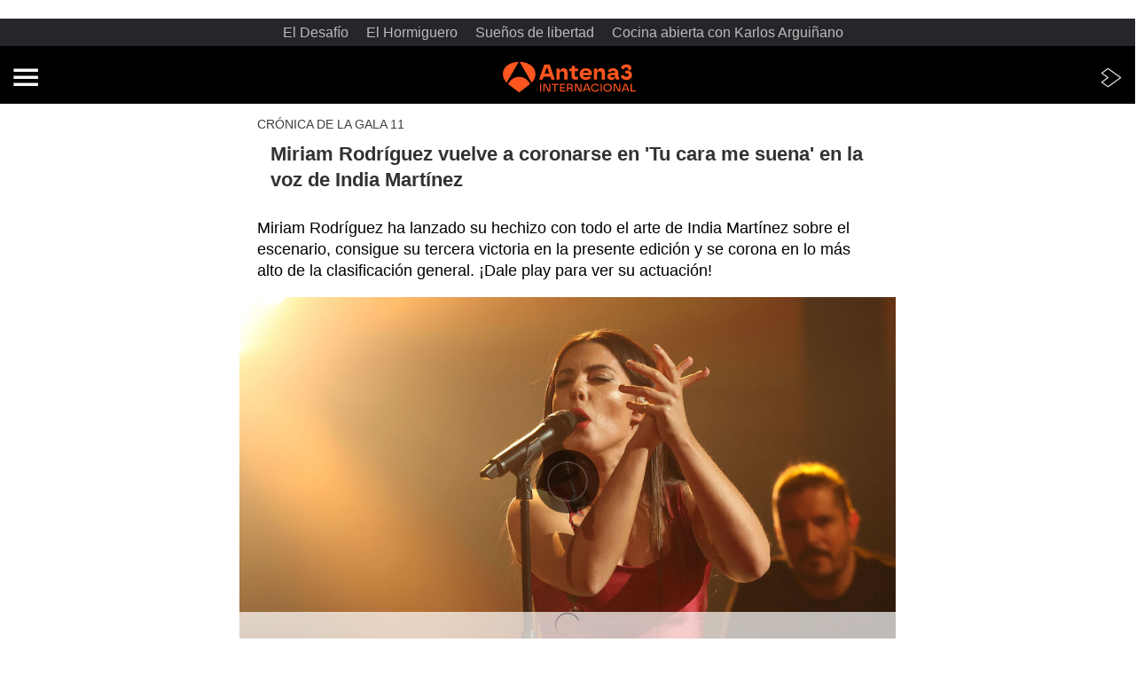

--- FILE ---
content_type: text/html; charset=UTF-8
request_url: https://www.antena3internacional.com/programas/tu-cara-me-suena/noticias/miriam-rodriguez-vuelve-a-coronarse-en-tu-cara-me-suena-en-la-voz-de-india-martinez_202306126486f92681ae4c000128ff39.html
body_size: 20737
content:
<!doctype html><html amp lang="es"><head><meta charset="UTF-8"/><script async src="https://cdn.ampproject.org/v0.js"></script><meta name="viewport" content="width=device-width, initial-scale=1, user-scalable=yes"><link rel="canonical" href="https://www.antena3internacional.com/programas/tu-cara-me-suena/noticias/miriam-rodriguez-vuelve-a-coronarse-en-tu-cara-me-suena-en-la-voz-de-india-martinez_202306126486f92681ae4c000128ff39.html" ><title>Miriam Rodríguez vuelve a coronarse en 'Tu cara me suena' en la voz de India Martínez | ANTENA 3 INTERNACIONAL</title><script async custom-element="amp-consent" src="https://cdn.ampproject.org/v0/amp-consent-0.1.js"></script><script async custom-element="amp-iframe" src="https://cdn.ampproject.org/v0/amp-iframe-0.1.js"></script><script async custom-element="amp-social-share" src="https://cdn.ampproject.org/v0/amp-social-share-0.1.js"></script><script async custom-element="amp-sidebar" src="https://cdn.ampproject.org/v0/amp-sidebar-0.1.js"></script><script async custom-element="amp-accordion" src="https://cdn.ampproject.org/v0/amp-accordion-0.1.js"></script><script async custom-element="amp-facebook" src="https://cdn.ampproject.org/v0/amp-facebook-0.1.js"></script><script async custom-element="amp-form" src="https://cdn.ampproject.org/v0/amp-form-0.1.js"></script><script async custom-element="amp-carousel" src="https://cdn.ampproject.org/v0/amp-carousel-0.1.js"></script><script async custom-element="amp-bind" src="https://cdn.ampproject.org/v0/amp-bind-0.1.js"></script><script async custom-element="amp-analytics" src="https://cdn.ampproject.org/v0/amp-analytics-0.1.js"></script><script async custom-element="amp-ad" src="https://cdn.ampproject.org/v0/amp-ad-0.1.js"></script><script async custom-element="amp-script" src="https://cdn.ampproject.org/v0/amp-script-0.1.js"></script><style amp-custom>body{color:#323232;font-family:Roboto,sans-serif;font-size:16px;font-weight:400;line-height:1.35}a{color:#000;display:inline-block;font-weight:700;text-decoration:none}ul{list-style:none;padding-left:0}header{background:#000;color:#fff;padding:10px 20px 5px;box-sizing:border-box;text-align:center}footer{background:#000;color:#fff;padding:10px 20px 5px;box-sizing:border-box}header.hot-links-amp{text-align:center;padding:0;min-height:70px;width:100%;display:flex;flex-direction:column;justify-content:center}.header-brand{display:inline-block}.header-brand span{color:#fff;left:-9999px;position:absolute;top:-9999px}.contenido,.header,.item-media,.item-share,.related-tags,.summary{box-sizing:border-box;padding:0 20px}.mas-noticias .row,.modulo-123{margin:0 20px}figure{margin:0;position:relative}h1{margin:0 0 15px;padding:10px 15px;font-size:22px}h2{font-size:16px;font-weight:700;margin-top:30px;text-transform:uppercase}h3{font-size:16px;margin:0;padding-left:15px}.antetitulo{color:#3e3e3e;font-size:14px;margin-bottom:0;text-transform:uppercase}.item-media{margin:0 -20px}.item-share{margin-top:18px;margin-bottom:18px;font-size:0}amp-social-share[type=whatsapp]{background-color:#25d366}amp-social-share{background-size:80%}.summary{color:#000;font-size:18px;font-weight:300}.listado-categorias li{display:inline-block;margin:0 10px 10px 0}.listado-categorias a{background:#fff;color:#727272;border:1px solid #ececec;display:block;padding:8px 16px;text-decoration:none;font-weight:400;font-size:14px}@media (min-width:768px){.item-noticia{background:#fff;max-width:740px;margin:0 auto;width:100%;box-sizing:border-box}.mas-noticias .container{display:flex;flex-wrap:wrap}.mas-noticias .col-md-6{border-bottom:none;border-right:1px solid #484848;box-sizing:border-box;flex:0 0 50%;padding:0 15px 15px;max-width:50%}.mas-noticias .col-md-6:nth-child(even){border-right:none}.item-noticia .container-ad{margin:25px auto}}.mas-noticias h2{margin:0 20px 20px}.mas-noticias .col-lg-12{border-bottom:1px solid #484848;margin-bottom:15px;padding-bottom:15px}.mas-noticias .col-lg-12:last-of-type{border-bottom:none}.mas-noticias a{color:#fff;display:flex}.imagen-listado-mas{float:left;margin-right:5%;min-width:35%;width:35%}.modulo-123 li{margin-bottom:15px;position:relative}.modulo-123 li a{padding-left:50px}.modulo-123 h3{color:#535353;text-transform:uppercase}.modulo-123 p{margin:5px 0}.cifra{background:#000;border-radius:50%;color:#fff;font-size:21px;line-height:39px;height:40px;left:0;position:absolute;text-align:center;top:0;width:40px}.cifra p{margin:0}.container-ad{border:1px solid #ddd;border-left:none;border-right:none;margin:25px -20px;padding:25px 0 10px;text-align:center;box-sizing:border-box}.item-noticia div.container-ad:first-child{border-top:none;margin-top:0}.publi-texto{display:block;font-size:14px;margin-top:-15px}.mas-noticias{background:#000;color:#fff;margin:0;padding:20px 0 15px}.mas-noticias .col-xs-12{border-bottom:1px solid #484848;margin-bottom:15px;padding-bottom:15px}.mas-noticias .col-xs-12:last-of-type{border-bottom:none}.mas-noticias a{color:#fff;display:flex}footer{font-size:12px}footer p{color:#ccc;margin-bottom:15px}footer span{color:#fff;display:block;font-size:14px}.atresplayer{position:absolute;right:12px;top:20px}amp-sidebar{background-color:#1f1f1f;padding-top:20px;width:100%}.amp-close-image{position:absolute;right:20px}amp-sidebar ul{margin-right:40px;margin-top:50px;padding-left:20px}amp-sidebar li{margin-bottom:20px;list-style:none}amp-sidebar a{font-size:19px}.menu a{color:#fff}.menu-btn{position:absolute;height:auto;left:20px;top:22px}amp-ad[type=ligatus]{background-color:#000}.amp-accordion section h4{background-color:transparent;border:none}.amp-accordion section h4>span{color:#fff;font-size:26px}.more:before{content:" + ";font-size:20px;font-weight:lighter;margin-right:5px;position:relative}amp-sidebar section[expanded] .more:before{content:" - ";font-size:20px;font-weight:400;margin-right:2px;margin-left:5px;position:relative}.sub-link a{color:#fff;font-size:17px;margin-left:7px}amp-sidebar .sub-link:first-child a{padding-top:15px}amp-sidebar .sub-link:last-child{margin-bottom:0}#amp-live-list-separator{width:100%;height:2px;background-color:#ff6901;text-align:center}#amp-live-list-insert-blog{color:#000}.amp-live-list-post{padding:20px;border:0;padding:0;margin:15px}.contenido amp-live-list-post{border:1px solid #ccc;border-width:0 1px 1px 1px;padding:50px}.amp-h2{padding:.6rem 1.25rem;background-color:#ed1c24;color:#fff;text-transform:uppercase;font-size:1.25rem;border:1px solid #ccc;border-width:0 1px}.amp-h3{padding:.6rem 1.25rem;color:#000;text-transform:uppercase;font-size:1rem;background:#ececec;border:1px solid #ccc;border-width:0 1px}.amp-date-event{padding:.6rem 1.25rem;border:1px solid #ccc}.amp-date-event a{margin:0 auto;float:none}.amp-date-post{color:#ed1c24;padding-top:10px;padding-bottom:20px}#amp-text{text-align:justify}.amp-img-avatar{float:right;width:50px;height:50px}.scribble-button-update{padding-top:18px;padding-bottom:18px;color:red}.amp-social amp-social-share{margin-top:10px}amp-live-list>[update]{border:none;color:#fff;background-color:#ff6901;padding:.344rem 30px;width:250px;margin:1.25rem auto;line-height:1.3125rem;position:relative;text-transform:uppercase}amp-live-list>.amp-active[update]{border:none;color:#fff;background-color:#ff6901;padding:.344rem 30px;width:250px;margin:1.25rem auto;line-height:1.3125rem;position:relative;text-transform:uppercase}.amp-live-list-post .minutetominute{padding:10px 0 0 10px;border-right:1px solid #e0e0e0;border-left:8px solid #e0e0e0;border-bottom:1px solid #e0e0e0;color:#333;word-wrap:break-word}.amp-live-list-post:first-child .minutetominute{padding:18px 0 0 10px}.amp-live-list-post .minutetominute .mod-minute{margin:0 0 0 2px}.amp-live-list-post .minutetominute .mod-minute .tiempo{font-size:15px;font-weight:400}.amp-live-list-post .minutetominute .mod-minute .tiempo p{margin-top:0;margin-bottom:16px}.amp-live-list-post .minutetominute .mod-minute .tiempo p:nth-child(1){font-size:24px;font-weight:700;margin-left:30px;margin-bottom:0}.amp-live-list-post .minutetominute .mod-minute .tiempo p.icon{position:relative;border:2px solid #e0e0e0;margin-left:-46px;border-radius:50%;width:54px;height:54px;background-color:#fff}.amp-live-list-post .minutetominute .mod-minute .tiempo.highlighted p:nth-child(1){color:#c33}.amp-live-list-post .minutetominute .mod-minute .tiempo.highlighted p.icon{border:2px solid #c33}.amp-live-list-post .minutetominute .mod-minute .tiempo.highlighted p.comment{font-weight:700}.amp-live-list-post .minutetominute .mod-minute .tiempo p.icon .amp-img{width:54px;height:54px;border-radius:50%}.amp-live-list-post .minutetominute .mod-minute .tiempo p.comment{margin-top:-65px;margin-left:30px;margin-right:20px;padding-bottom:25px}.amp-live-list-post .minutetominute .mod-minute .tiempo p amp-img:not(.amp-img){width:75%;margin-left:15px}@media only screen and (max-width:767px){.amp-live-list-post .minutetominute{padding:18px 0 0 10px}.amp-live-list-post .minutetominute .mod-minute .tiempo p:nth-child(1){font-size:22px}.amp-live-list-post .minutetominute .mod-minute .tiempo p amp-img:not(.amp-img){width:90%}}.mod_minuto_minuto .marcador_minuto_minuto{position:relative;min-height:230px;overflow:hidden;display:block;text-align:center;padding:14px 0}.mod_minuto_minuto .marcador_minuto_minuto .evento .jornada{display:block}.mod_minuto_minuto .marcador_minuto_minuto .resultados{position:relative}.mod_minuto_minuto .marcador_minuto_minuto .resultados .item-media{margin:0 0 0 -5px;padding:0}.mod_minuto_minuto .marcador_minuto_minuto .resultados .item-media figure{width:120px;border:4px solid #f2f2f2}.mod_minuto_minuto .marcador_minuto_minuto .resultados .away .item-media figure{float:right}.mod_minuto_minuto .marcador_minuto_minuto .resultados .item-media figure img{position:relative;height:auto;margin-top:-100%}.mod_minuto_minuto .marcador_minuto_minuto .resultados .marcador{width:146px;height:180px;overflow:hidden;position:absolute;left:0;right:0;margin:auto}.mod_minuto_minuto .marcador_minuto_minuto .resultados .marcador .estado{width:146px;background:#333;color:#fafafa}.mod_minuto_minuto .marcador_minuto_minuto .resultados .marcador .estado .parte{margin-bottom:5px}.mod_minuto_minuto .marcador_minuto_minuto .resultados .marcador span{display:inline-block;vertical-align:top;text-align:center;width:42%;background:#e0e0e0;font-family:'Roboto Bold',Arial,sans-serif;font-weight:700;font-style:normal;color:#141414;font-size:1.788rem;line-height:52px;padding:8px 5px;margin-bottom:5px;min-height:56px}.mod_minuto_minuto .marcador_minuto_minuto .resultados .marcador .arbitro,.mod_minuto_minuto .marcador_minuto_minuto .resultados .marcador .estadio{display:block;font-family:Roboto,Arial,sans-serif;color:#141414;width:auto;background:0 0;font-weight:100;font-size:.688rem;line-height:100%;padding:4px;margin-bottom:0;min-height:auto}.mod_minuto_minuto .marcador_minuto_minuto .resultados .info-equipo{display:inline-block;vertical-align:middle;width:100%}.mod_minuto_minuto .marcador_minuto_minuto .resultados .info-equipo .nombre-equipo{display:inline-block;vertical-align:middle;color:#000;font-size:14px;line-height:120%;text-transform:uppercase;background:0 0;padding:0;margin:0}@media (max-width:350px){.mod_minuto_minuto .marcador_minuto_minuto .resultados .info-equipo .nombre-equipo{font-size:12px}}.mod_minuto_minuto .marcador_minuto_minuto .resultados .info-equipo .info{display:block}.mod_minuto_minuto .marcador_minuto_minuto .resultados .info-equipo .info .tarjetas li{display:inline-block}.mod_minuto_minuto .marcador_minuto_minuto .resultados .info-equipo .info .tarjetas li span{vertical-align:middle;height:18px;font-family:'Roboto Bold',Arial,sans-serif;font-size:11px;line-height:100%;text-align:center;padding:3px 5px 3px 18px;position:relative}.mod_minuto_minuto .marcador_minuto_minuto .resultados .info-equipo .info .tarjetas li span::before{content:"";height:17px;width:12px;position:absolute;left:0;top:0;bottom:0;margin:auto;border-radius:3px}.mod_minuto_minuto .marcador_minuto_minuto .resultados .info-equipo .info .tarjetas .tarjetas-rojas:before{background:#ff4a49}.mod_minuto_minuto .marcador_minuto_minuto .resultados .info-equipo .info .tarjetas .tarjetas-amarillas:before{background:#dfb800}.mod_minuto_minuto .marcador_minuto_minuto .resultados>.away,.mod_minuto_minuto .marcador_minuto_minuto .resultados>.home{margin-top:160px;width:42%;padding:0}.mod_minuto_minuto .marcador_minuto_minuto .resultados .away figure,.mod_minuto_minuto .marcador_minuto_minuto .resultados .home figure{display:none}.mod_minuto_minuto .marcador_minuto_minuto .resultados .away .goles,.mod_minuto_minuto .marcador_minuto_minuto .resultados .away .tarjetas,.mod_minuto_minuto .marcador_minuto_minuto .resultados .home .goles,.mod_minuto_minuto .marcador_minuto_minuto .resultados .home .tarjetas{list-style:none;padding:0}.mod_minuto_minuto .marcador_minuto_minuto .resultados .home{float:left;text-align:left}.mod_minuto_minuto .marcador_minuto_minuto .resultados .away{float:right;text-align:right}.mod_minuto_minuto .marcador_minuto_minuto .resultados .away .texto-gol{left:auto;right:0}.mod_minuto_minuto .marcador_minuto_minuto .resultados .away .goles li .ico-gol{float:right;order:2}.mod_minuto_minuto .marcador_minuto_minuto .resultados .goles{vertical-align:middle;list-style:none}.mod_minuto_minuto .marcador_minuto_minuto .resultados .goles li{line-height:1;display:flex;align-items:center;margin:0 0 5px}.mod_minuto_minuto .marcador_minuto_minuto .resultados .goles li .ico-gol{float:left;display:block;width:13px;height:13px;background:url(https://static-antena3-com.cdn.ampproject.org/i/s/static.antena3.com/public/img/ico-balon.svg) no-repeat center;background-size:200%;overflow:hidden;z-index:2}.mod_minuto_minuto .marcador_minuto_minuto .resultados .goles li .texto-gol{font-size:11px;font-family:'Roboto Bold',Arial,sans-serif;vertical-align:super;padding:0 5px;width:97%;text-overflow:ellipsis;white-space:nowrap;word-wrap:normal;overflow:hidden;display:inline-block}.mod_minuto_minuto .marcador_minuto_minuto .resultados .goles li .texto-gol strong{margin:0 0 0 4px}figcaption{padding-left:10px;padding-top:10px;font-size:13px;position:absolute;bottom:0;background:rgba(0,0,0,.5);z-index:99999;width:calc(100% - 10px);color:#fff;padding-bottom:10px}.contenido a,.summary a,amp-sidebar .series{color:#ff6901}amp-sidebar .programas{color:#f89501}amp-sidebar .noticias{color:#fff}.te-interesa{margin-top:20px;background-color:#ececec;margin-bottom:16px;overflow:hidden;padding-left:20px;padding-right:20px;position:relative;z-index:1}.te-interesa h2.titular{color:#000;font-size:16px;font-weight:700;padding:10px 0 10px;text-transform:uppercase}.te-interesa .lista-interes{font-size:16px;list-style-type:disc;padding:0 0 0 16px}.te-interesa .lista-interes li{font-size:16px;margin-bottom:10px}.te-interesa .lista-interes li a{display:inline;color:#000;font-weight:400;text-decoration:none}.firma-autor{padding:0;margin:10px 20px;display:flex;align-items:center}.autor-foto .firma-autor{width:60px}.firma-autor .autor-foto img{width:50px;height:50px}.firma-autor .autor-autor{width:auto;font-weight:700;padding:0 10px}.firma-autor .autor-rrss{text-align:center}.firma-autor .autor-rrss img{width:30px;height:30px;border-radius:50%}.firma-autor .autor-fecha{width:auto;font-size:.75rem;padding:0 10px}.mod_minuto_minuto{overflow:hidden;margin:0 0 1rem;border:.06rem solid #bbb}.mod_minuto_minuto>h1{width:100%;color:#000;font-size:1.25rem;background:#ececec;padding:.6rem .6rem .3rem}.mod_minuto_minuto>h3{width:100%;color:#000;font-size:1rem;background:#ececec;padding:.6rem .6rem .3rem}.mod_minuto_minuto .refresh{width:100%;font-size:.875rem;padding:0 .625rem}.mod_minuto_minuto .refresh a{padding:0 .625rem;float:right;font-size:.875rem}.mod_minuto_minuto .minuto-destacado details{width:100%;display:block;margin:0 auto;background-color:#ececec}.mod_minuto_minuto .minuto-destacado details summary{font-size:1rem;text-align:center;padding:10px 8px;font-weight:700;color:#fff;list-style:none;cursor:pointer}.mod_minuto_minuto .minuto-destacado details summary:after{width:24px;height:24px;margin-right:8px;content:"";float:right;background-image:url(https://static-antena3-com.cdn.ampproject.org/i/s/static.antena3.com/public/img/minuto-destacado-more.png)}.mod_minuto_minuto .minuto-destacado details[open] summary:after{width:24px;height:24px;margin-right:8px;float:right;content:"";background-image:url(https://static-antena3-com.cdn.ampproject.org/i/s/static.antena3.com/public/img/minuto-destacado-less.png)}.mod_minuto_minuto .minuto-destacado details[open] summary~.fade{animation:sweep 1.1s ease}.mod_minuto_minuto .minuto-destacado details summary::details-marker{display:none}.mod_minuto_minuto .minuto-destacado details summary::-webkit-details-marker{display:none}.mod_minuto_minuto .list{padding:0}.mod_minuto_minuto .list li{padding:.4rem;list-style-type:none;border-bottom:.06rem solid #ccc}li.destacado{background:#f2f2f2}.minuto_a_minuto{margin-bottom:20px}.mod_minuto_minuto .mod-opinion h3{padding:10px 0 10px 15px}.mod_minuto_minuto .mod-opinion .titular{display:inline;padding-left:0}.mod_minuto_minuto .mod-opinion .cuerpo-opinion .texto p{color:#323232}.mod_minuto_minuto .mod-opinion .icon-anchor{width:45px;height:45px;text-align:center;float:right;line-height:51px}.mod_minuto_minuto .mod-opinion .icon-anchor svg{width:18px;height:18px}.minuto_a_minuto .mod-opinion{padding:0 0 .25rem;display:inline-block;width:100%}.minuto_a_minuto .mod-opinion .hora{width:15%;text-align:center;display:inline-block;vertical-align:top;margin:0;padding:0}.minuto_a_minuto time{padding:2px 5px;color:#fff;font-weight:700}.minuto_a_minuto .mod-opinion .cuerpo-opinion{width:82%;display:inline-block}.minuto_a_minuto .mod-opinion .cuerpo-opinion span.texto{padding:0 .625rem;width:100%;color:#000;margin-bottom:.3rem;line-height:1.25rem;display:block}.mod_minuto_minuto .minuto-destacado .minuto_a_minuto .mod-opinion .titular{width:82%;float:left;font-size:1.1rem;text-align:left;padding:.3rem 0;color:#000}.mod_minuto_minuto .minuto-destacado .pin{width:28px;height:28px;background-image:url(https://static-antena3-com.cdn.ampproject.org/i/s/static.antena3.com/public/img/minuto-destacado-pin.png);background-repeat:no-repeat;float:right}.mod_minuto_minuto .minuto-destacado .minuto_a_minuto .mod-opinion p{display:inline-block}.minuto_a_minuto .mod-opinion .cuerpo-opinion .img-responsive,.minuto_a_minuto .mod-opinion .cuerpo-opinion img{display:block;float:none;margin:0 auto;margin-top:.3rem;max-width:100%;padding:.3rem 0;width:100%}.minuto-destacado details[open] summary{background-color:#ff6901}.minuto-destacado details summary{background-color:#ff6901}.minuto_a_minuto time{background:#ff6901}.minuto_a_minuto a{color:#ff6901}.noticias .minuto-destacado details[open] summary{background-color:#1a2763}.noticias .minuto-destacado details summary{background-color:#1a2763}.noticias .minuto_a_minuto time{background:#1a2763}.noticias .minuto_a_minuto a{color:#1a2763}.noticias .mod_minuto_minuto .amp-active[update]{background-color:#1a2763;font-weight:700;margin:1.25rem auto 30px;width:280px}.deportes .minuto-destacado details[open] summary{background-color:#096}.deportes .minuto-destacado details summary{background-color:#096}.noticias .minuto_a_minuto time{background:#096}.deportes .minuto_a_minuto a{color:#096}.deportes .mod_minuto_minuto .amp-active[update]{background-color:#096;font-weight:700;margin:1.25rem auto 30px;width:280px}.mod_minuto_minuto .amp-active[update]{background-color:#ff6901;font-weight:700;margin:1.25rem auto 30px;width:280px}.share-rrss{margin-top:0;width:100%;text-align:right}.contenido a,.summary a,amp-sidebar .series{color:#ff6901}amp-sidebar .programas{color:#f89501}amp-sidebar .noticias{color:#fff}.hot-links{overflow-x:auto;width:100%;white-space:nowrap;margin-bottom:10px;background:#272529;padding:5px}.hot-links a{margin-right:20px;color:#bbb;font-weight:400}.content-menu-logos{display:flex;justify-content:space-between;align-items:center;padding:0 15px}.item-video a{display:block;position:relative}.item-video .icono-video{background:rgba(0,0,0,.6);border-radius:50%;bottom:0;height:70px;left:0;margin:auto;position:absolute;right:0;text-align:center;top:0;width:70px;z-index:1}.item-video .icono-video svg{padding:20px 0 0 5px}.firma-autor .autor-foto img{width:30px;height:30px;border-radius:50%}.firma-autor{padding:0;margin:10px 0 10px 20px;display:flex;align-items:center}.vercontenido a{display:block;max-width:350px;margin-left:auto;margin-right:auto}.mod-bco{display: block;}.fixed-container{position:relative;width:100%;height:320px}amp-img.contain img{object-fit:contain}.listado-legal a{color: #fff;font-weight: normal;}#sibboCMPIframe{z-index: 1000;position: relative;width: 100vw;height: 80vh;}amp-sidebar .series,.summary a,.contenido a{color:#ff7210;}amp-sidebar .programas{color:#f89501;}amp-sidebar .noticias{color:#ffffff;}#amp-live-list-separator{width:100%;height:2px;background-color:#ff7210;text-align:center;}.minuto-destacado details[open] summary{background-color:#1a2763;}.minuto-destacado details summary{background-color:#1a2763;}.minuto_a_minuto time{background:#1a2763;}</style><style amp-boilerplate>body{-webkit-animation:-amp-start 8s steps(1,end) 0s 1 normal both;-moz-animation:-amp-start 8s steps(1,end) 0s 1 normal both;-ms-animation:-amp-start 8s steps(1,end) 0s 1 normal both;animation:-amp-start 8s steps(1,end) 0s 1 normal both}@-webkit-keyframes -amp-start{from{visibility:hidden}to{visibility:visible}}@-moz-keyframes -amp-start{from{visibility:hidden}to{visibility:visible}}@-ms-keyframes -amp-start{from{visibility:hidden}to{visibility:visible}}@-o-keyframes -amp-start{from{visibility:hidden}to{visibility:visible}}@keyframes -amp-start{from{visibility:hidden}to{visibility:visible}}</style><noscript><style amp-boilerplate>body{-webkit-animation:none;-moz-animation:none;-ms-animation:none;animation:none}</style></noscript><meta name="title" content="Miriam Rodríguez vuelve a coronarse en &#39;Tu cara me suena&#39; en la voz de India Martínez | ANTENA 3 INTERNACIONAL"><meta name="description" content="Miriam Rodríguez ha lanzado su hechizo con todo el arte de India Martínez sobre el escenario, consigue su tercera victoria en la presente edición y se corona en lo más alto de la clasificación general. ¡Dale play para ver su actuación! "/><meta name="robots" content="index, follow, max-image-preview:large, max-snippet:-1, max-video-preview:-1" /><meta name="DC.date.issued" content="2023-06-12T12:53:25+02:00"/><meta name="date" content="2023-06-12T12:53:25+02:00"/><meta property="article:modified_time" content="2023-06-12T12:53:25+02:00"/><meta property="article:published_time" content="2023-06-12T12:53:25+02:00"/><meta property="article:publisher" content="https://www.facebook.com/antena3int/" /><meta property="og:type" content="article"/><meta property="og:locale" content="es_ES"/><meta property="og:site_name" content="Antena 3 Internacional"/><meta property="og:title" content="Miriam Rodríguez vuelve a coronarse en &#39;Tu cara me suena&#39; en la voz de India Martínez"/><meta property="og:url" content="https://www.antena3internacional.com/programas/tu-cara-me-suena/noticias/miriam-rodriguez-vuelve-a-coronarse-en-tu-cara-me-suena-en-la-voz-de-india-martinez_202306126486f92681ae4c000128ff39.html"><meta name="twitter:title" content="Miriam Rodríguez vuelve a coronarse en &#39;Tu cara me suena&#39; en la voz de India Martínez"/><meta name="twitter:site" content="antena3int"><meta property="og:image" content="https://fotografias.antena3internacional.com/clipping/cmsimages01/2023/06/09/2B1A74F6-B1C7-441C-B1CC-554B2FDA0E13/69.jpg"/><meta property="og:image:type" content="image/jpeg"/><meta property="og:image:width" content="1280"/><meta property="og:image:height" content="720"/><meta property="og:image:alt" content="Antena 3 Internacional" /><meta name="twitter:card" content="summary_large_image"/><meta name="twitter:image" content="https://fotografias.antena3internacional.com/clipping/cmsimages01/2023/06/09/2B1A74F6-B1C7-441C-B1CC-554B2FDA0E13/69.jpg"/><meta property="article:section" content="Programas"/><meta property="article:tag" content="programacion"/><meta property="article:tag" content="Antena 3 Internacional"/><meta property="article:tag" content="Tu Cara Me Suena"/><meta property="article:tag" content="Miriam Rodriguez asesora La Voz"/><meta http-equiv="X-UA-Compatible" content="IE=edge,chrome=1"/><meta name="pageRender" content="Tue Oct 29 09:33:21 CET 2024"/><meta name="lang" content="es"><meta name="organization" content="Antena 3 Internacional" /><meta name="articleId" content="6486f8401106b0e4887b87ab"/><meta name="theme-color" content="#1E8737">

<!-- Carga de Favicon -->
<link rel="icon" type="image/png" href="/public/img/antena3internacional/favicon-96x96.png" sizes="96x96" />
<link rel="icon" type="image/svg+xml" href="/public/img/antena3internacional/favicon.svg" />
<link rel="shortcut icon" href="/public/img/antena3internacional/favicon.ico" />
<link rel="apple-touch-icon" sizes="180x180" href="/public/img/antena3internacional/apple-touch-icon.png" />
<meta name="apple-mobile-web-app-title" content="Antena 3" />
<link rel="manifest" href="/public/img/antena3internacional/site.webmanifest" /><script type="application/ld+json"> { "@context": "https://schema.org", "@type": "NewsArticle", "mainEntityOfPage": { "@type": "WebPage", "@id": "https://www.antena3internacional.com/programas/tu-cara-me-suena/noticias/miriam-rodriguez-vuelve-a-coronarse-en-tu-cara-me-suena-en-la-voz-de-india-martinez_202306126486f92681ae4c000128ff39.html"}, "url": "https://www.antena3internacional.com/programas/tu-cara-me-suena/noticias/miriam-rodriguez-vuelve-a-coronarse-en-tu-cara-me-suena-en-la-voz-de-india-martinez_202306126486f92681ae4c000128ff39.html", "headline": "Miriam Rodríguez vuelve a coronarse en &#39;Tu cara me suena&#39; en la voz de India Martínez", "description": "Miriam Rodríguez ha lanzado su hechizo con todo el arte de India Martínez sobre el escenario, consigue su tercera victoria en la presente edición y se corona en lo más alto de la clasificación general. ¡Dale play para ver su actuación! ", "articleBody": "A pesar de que se ha mantenido humilde desde el comienzo de la décima edición de &#39;Tu cara me suena&#39; y ha asegurado en más de una ocasión que le cuesta imitar y cambiar de voz con cada reto del pulsador, ya son muchas las actuaciones con las que ha dejado a público y jurado sin palabras, algo que ha vuelto a hacer con India Martínez. Ha sido una gala de reencuentros y emociones, porque Raúl Pérez acompañó a Agustín Jiménez para cantar &#39;Dos hombres y un destino&#39;, lo que ha hecho saltar las lágrimas a Merche y Chenoa, que han recordado a Álex Casademunt. Precisamente ha sido Merche la encargada de inaugurar la undécima entrega, con una espectacular actuación en la piel de Bebe Rexha. El jurado ha querido destacar la evolución de Anne Igartiburu, que mejora semana a semana y lo ha bordado como Nena con el tema &#39;99 red balloons&#39;. Alfred también ha vuelto a sorprender con otro registro y ha sido muy aplaudida su imitación a Eric Burdon de The Animals, mientras Andrea Guasch ha protagonizado un precioso homenaje a Carmen Sevilla y ha logrado la segunda posición de la noche. Jadel perdía hace ya una semana el primer puesto de la clasificación general, pero sigue en el podio con su gran capacidad para superarse en cada desafío y esta vez ha sido sobresaliente su actuación como Luis Fonsi. Otro de los reencuentros ha sido el de Silvia Abril, que ha acompañado a Susi Caramelo en una de las actuaciones más cómicas de la temporada siendo Elton John y RuPaul, mientras Josie nos ha puesto a bailar el &#39;Limbo&#39; de Daddy Yankee con todo el flow.", "datePublished": "2023-06-12T12:53:25+02:00", "dateModified": "2023-06-12T12:53:25+02:00", "articleSection":{ "@list":[ "Tu Cara Me Suena", "Noticias"]}, "keywords": [ "programacion", "Antena 3 Internacional", "Tu Cara Me Suena", "Miriam Rodriguez asesora La Voz"], "publisher": { "@id":"https://www.antena3internacional.com/#publisher" }, "author": [ { "@type": "Person", "name": "antena3internacional.com" } ], "video": { "@type": "VideoObject", "name": "Miriam Rodríguez vuelve a coronarse en &#39;Tu cara me suena&#39; en la voz de India Martínez", "description": "Miriam Rodríguez ha lanzado su hechizo con todo el arte de India Martínez sobre el escenario, consigue su tercera victoria en la presente edición y se corona en lo más alto de la clasificación general. ¡Dale play para ver su actuación! ", "thumbnailUrl": "https://fotografias.antena3internacional.com/clipping/cmsimages01/2023/06/09/2B1A74F6-B1C7-441C-B1CC-554B2FDA0E13/69.jpg", "uploadDate": "2023-06-12T12:53:25+02:00", "duration": "PT180S", "publisher": { "@id":"https://www.antena3internacional.com/#publisher" }, "contentUrl": "https://dpvclip.antena3.com/assets2/2023/06/12/DA6B4535-31A2-463F-993B-A9E8472C14B8/640x360.mp4", "embedUrl": "https://www.antena3internacional.com/embed/miriam-rodriguez-vuelve-a-coronarse-en-tu-cara-me-suena-en-la-voz-de-india-martinez/video/34/2023/06/12/6486f8401106b0e4887b87ab" }, "image": { "@type": "ImageObject", "url": "https://fotografias.antena3internacional.com/clipping/cmsimages01/2023/06/09/2B1A74F6-B1C7-441C-B1CC-554B2FDA0E13/69.jpg", "width": 1280, "height": 720 }, "speakable":{ "@type":"SpeakableSpecification", "xpath":[ "/html/head/title", "/html/head/meta[@name='description']/@content" ] } } </script><script type="application/ld+json"> { "@context": "http://schema.org", "@type": "BreadcrumbList", "itemListElement": [ { "@type": "ListItem", "position": 1, "name": "Antena 3 Internacional", "item": "https://www.antena3internacional.com/" }, { "@type": "ListItem", "position": 2, "name": "Programas", "item": "https://www.antena3internacional.com/programas/" }, { "@type": "ListItem", "position": 3, "name": "Tu Cara Me Suena", "item": "https://www.antena3internacional.com/programas/tu-cara-me-suena/" }, { "@type": "ListItem", "position": 4, "name": "Noticias", "item": "https://www.antena3internacional.com/programas/tu-cara-me-suena/noticias/" }, { "@type": "ListItem", "position": 5, "name": "Miriam Rodríguez vuelve a coronarse en &#39;Tu cara me suena&#39; en la voz de India Martínez", "item": "https://amp.antena3internacional.com/programas/tu-cara-me-suena/noticias/miriam-rodriguez-vuelve-a-coronarse-en-tu-cara-me-suena-en-la-voz-de-india-martinez_202306126486f92681ae4c000128ff39.html" }] } </script><script type="application/ld+json"> { "@context":"https://schema.org", "@type":"NewsMediaOrganization", "url":"https://www.antena3internacional.com/", "@id":"https://www.antena3internacional.com/#publisher", "name":"Antena 3 Internacional", "logo": { "@type": "ImageObject", "url": "https://www.antena3.com/public/img/antena3-amp.png", "width": 301, "height": 60 } , "foundingLocation": "Madrid, España", "address": { "@type":"PostalAddress", "streetAddress":"Isla Graciosa 13", "addressLocality":"San Sebastián de los Reyes", "addressRegion":"Comunidad de Madrid", "postalCode":"28703", "addressCountry":"ES" } ,"parentOrganization":{ "@context":"https://schema.org", "@type":"NewsMediaOrganization", "url":"https://www.atresmediacorporacion.com/", "name":"Atresmedia", "alternateName":"Atresmedia", "ethicsPolicy":"https://www.atresmediacorporacion.com/public/legal/politica-proteccion-datos-privacidad.html", "legalName":"Atresmedia Corporación de Medios de Comunicación, S.A.", "foundingLocation": "Madrid, España", "foundingDate": "1988-06-07", "address": { "@type":"PostalAddress", "streetAddress":"Isla Graciosa 13", "addressLocality":"San Sebastián de los Reyes", "addressRegion":"Comunidad de Madrid", "postalCode":"28703", "addressCountry":"ES" }, "logo": { "@type": "ImageObject", "url": "https://www.atresmedia.com/public/img/atresmedia-amp.png", "width": 125, "height": 60 } } } </script></head><body><amp-iframe width="1" title="User Sync" height="1" sandbox="allow-scripts allow-same-origin" frameborder="0" src="https://sync.richaudience.com/3a786fc1b019f44a8b7d3e216dc4ac53/"><amp-img layout="fill" src="[data-uri]" placeholder></amp-img></amp-iframe></script><amp-sidebar id="sidebar" layout="nodisplay" side="left"><amp-img class="amp-close-image" src="https://www.antena3.com/public/img/close-white.png" width="20" height="20" alt="close sidebar" on="tap:sidebar.close" role="button" tabindex="0"></amp-img><ul class="menu"><li><a href="https://www.antena3internacional.com/programas/la-ruleta-de-la-suerte/" title="La ruleta de la suerte">La ruleta de la suerte</a></li><li><a href="https://www.antena3internacional.com/programas/pasapalabra/" title="Pasapalabra">Pasapalabra</a></li><li><a href="https://www.antena3internacional.com/programas/tu-cara-me-suena/" title="Tu Cara Me Suena">Tu Cara Me Suena</a></li><li><a href="https://www.antena3internacional.com/programas/zapeando/" title="Zapeando">Zapeando</a></li><li><a href="https://www.antena3internacional.com/programas/la-voz/" title="La Voz">La Voz</a></li><li><a href="https://www.antena3internacional.com/programas/homo-zapping/" title="Homo Zapping">Homo Zapping</a></li><li><a href="https://www.antena3internacional.com/programas/el-hormiguero/" title="El Hormiguero">El Hormiguero</a></li><li><a href="https://www.antena3internacional.com/programas/club-comedia/" title="El Club de la Comedia">El Club de la Comedia</a></li><li><a href="https://www.antena3internacional.com/programas/hoteles-con-encanto/" title="Hoteles con encanto">Hoteles con encanto</a></li><li><a href="https://www.antena3internacional.com/programas/cocina-abierta/" title="Cocina abierta">Cocina abierta</a></li><li><a href="https://www.antena3internacional.com/programas/peliculas/" title="Películas">Películas</a></li><li><a href="https://www.antena3internacional.com/programas/tu-cara-no-me-suena-todavia/" title="Tu Cara No Me Suena Todavía">Tu Cara No Me Suena Todavía</a></li></ul></amp-sidebar><header class="hot-links-amp"><div class="hot-links"><a title="El Desafío" href="https://www.antena3internacional.com/programas/el-desafio/">El Desafío</a><a title="El Hormiguero" href="https://www.antena3internacional.com/programas/el-hormiguero/">El Hormiguero</a><a title="Sueños de libertad" href="https://www.antena3internacional.com/series/suenos-de-libertad/">Sueños de libertad</a><a title="Cocina abierta con Karlos Arguiñano" href="https://www.antena3internacional.com/programas/cocina-abierta/noticias/">Cocina abierta con Karlos Arguiñano</a></div><div class="content-menu-logos"><a href="#" on="tap:sidebar.open" >
    <amp-img src="https://www.antena3.com/public/img/btn-white.png"
             width="28"
             height="20"
             alt="close sidebar"
             on="tap:sidebar.open"
             role="button"
             tabindex="0">
    </amp-img>
</a>
    <a href="https://www.antena3internacional.com/" target="_blank" title="Antena3 Internacional" class="header-brand">
        <svg xmlns="http://www.w3.org/2000/svg" width="150" height="50" viewBox="0 0 217 50" fill="none">
			<path d="M25.8941 0C11.526 0.262966 0 8.1297 0 19.6699C0 24.8827 2.35254 29.968 6.25658 34.0137L25.8941 0Z" fill="#FF551E"></path>
			<path d="M47.0244 34.0137C50.9264 29.968 53.2809 24.8827 53.2809 19.6699C53.2809 8.12768 41.7549 0.262966 27.3868 0L47.0244 34.0137Z" fill="#FF551E"></path>
			<path d="M44.5488 36.263L26.6408 50L8.73279 36.263C8.73279 36.263 13.8303 24.4296 26.6408 24.4296C39.4513 24.4296 44.5488 36.263 44.5488 36.263Z" fill="#FF551E"></path>
			<path d="M201.459 29.5254C196.654 29.5254 193.076 27.0702 192.34 23.212L196.97 21.2127C197.321 22.6508 198.653 24.4045 201.459 24.4045C204.371 24.4045 205.353 22.8612 205.353 21.4933C205.353 20.2657 204.441 18.8277 201.81 18.8277H199.635V14.6538H202.827C206.826 14.6538 210.719 16.5127 210.719 21.4232C210.719 25.562 207.773 29.5254 201.459 29.5254ZM202.652 14.1277C204.02 13.812 204.756 12.9 204.756 11.7426C204.756 10.55 203.704 9.2172 201.284 9.2172C198.794 9.2172 197.531 10.8306 197.356 12.3739L192.656 10.4097C193.182 6.93735 196.409 4.09631 201.494 4.09631C207.036 4.09631 209.737 6.79705 209.737 9.74332C209.737 12.9 207.703 14.3732 202.652 14.1277Z" fill="#FF551E"></path>
			<path d="M177.219 29.5605C173.502 29.5605 170.38 27.3508 170.38 23.6329C170.38 20.2657 173.256 17.9157 177.851 17.9157H183.252V17.4948C183.252 15.8112 181.779 14.7239 179.605 14.7239C177.219 14.7239 176.167 15.9866 175.922 16.9336L171.327 15.6709C172.379 12.1634 175.466 10.3396 179.605 10.3396C185.392 10.3396 188.338 13.9523 188.338 17.4948V24.159C188.338 24.7903 188.724 25.0008 189.32 25.0008H189.952V29.1045H186.83C184.831 29.1045 183.638 28.0172 183.638 26.2634V25.3866H182.866C182.551 28.0172 180.376 29.5605 177.219 29.5605ZM175.641 23.4926C175.641 24.5097 176.799 25.3866 178.622 25.3866C181.744 25.3866 183.252 24.0888 183.252 22.0194V21.5985H178.517C176.939 21.5985 175.641 22.0545 175.641 23.4926Z" fill="#FF551E"></path>
			<path d="M148.583 29.1045V10.7955H153.774V14.5134H154.546C155.283 12.0582 157.212 10.3396 160.298 10.3396C164.718 10.3396 166.612 13.4963 166.612 16.6881V29.1045H161.421V19.0381C161.421 17.2493 160.228 15.3903 157.633 15.3903C155.037 15.3903 153.774 17.2493 153.774 19.0381V29.1045H148.583Z" fill="#FF551E"></path>
			<path d="M135.638 29.5605C129.746 29.5605 125.221 25.8075 125.221 19.95C125.221 14.5836 129.36 10.3396 135.533 10.3396C140.724 10.3396 145.284 13.847 145.214 19.003L145.179 21.7037H130.412C131.043 23.9836 133.078 25.0709 135.638 25.0709C137.708 25.0709 139.496 24.0187 140.198 23.247L143.986 25.8075C142.267 28.0873 139.496 29.5605 135.638 29.5605ZM130.552 17.6351H140.198C140.058 16.162 138.199 14.5485 135.533 14.5485C133.113 14.5485 131.324 15.6358 130.552 17.6351Z" fill="#FF551E"></path>
			<path d="M118.779 29.1045C115.026 29.1045 112.255 27.7366 112.255 23.247V15.1799H108.607V10.7955H112.325V6.72688H117.446V10.7955H122.917V15.1799H117.446V22.6508C117.446 23.9134 118.147 24.3694 119.34 24.3694H122.637V29.1045H118.779Z" fill="#FF551E"></path>
			<path d="M87.4766 29.1045V10.7955H92.6677V14.5134H93.4393C94.1759 12.0582 96.105 10.3396 99.1915 10.3396C103.611 10.3396 105.505 13.4963 105.505 16.6881V29.1045H100.314V19.0381C100.314 17.2493 99.1214 15.3903 96.5259 15.3903C93.9304 15.3903 92.6677 17.2493 92.6677 19.0381V29.1045H87.4766Z" fill="#FF551E"></path>
			<path d="M59.3761 29.1045V28.403L67.5134 4.55225H76.5276L84.5948 28.403V29.1045H79.1582L77.5448 24.4045H66.4261L64.8127 29.1045H59.3761ZM68.1448 19.2836H75.791L72.3888 9.35747H71.547L68.1448 19.2836Z" fill="#FF551E"></path>
			<path d="M208.49 48.5075V35.9702H210.353V46.7881H216.765V48.5075H208.49Z" fill="#FF551E"></path>
			<path d="M193.955 48.5075V48.2747L198.647 35.9702H201.764L206.421 48.2747V48.5075H204.576L203.519 45.7314H196.839L195.782 48.5075H193.955ZM197.501 43.9941H202.856L200.385 37.5463H199.955L197.501 43.9941Z" fill="#FF551E"></path>
			<path d="M180.715 48.5075V35.9702H184.154L189.67 46.9314H190.047V35.9702H191.856V48.5075H188.363L182.9 37.5463H182.524V48.5075H180.715Z" fill="#FF551E"></path>
			<path d="M170.942 48.7403C166.894 48.7403 163.903 45.9463 163.903 42.2388C163.903 38.5672 166.912 35.7373 170.96 35.7373C175.008 35.7373 177.999 38.603 177.999 42.2388C177.999 45.9105 174.99 48.7403 170.942 48.7403ZM170.96 46.9851C173.879 46.9851 176.1 45.0329 176.1 42.2388C176.1 39.4806 173.879 37.4926 170.96 37.4926C168.023 37.4926 165.784 39.4806 165.784 42.2388C165.784 45.0329 168.023 46.9851 170.96 46.9851Z" fill="#FF551E"></path>
			<path d="M159.639 48.5075V35.9702H161.484V48.5075H159.639Z" fill="#FF551E"></path>
			<path d="M150.844 48.7403C146.725 48.7403 143.841 45.9463 143.841 42.2388C143.841 38.5672 146.743 35.7373 150.862 35.7373C153.925 35.7373 156.038 37.2597 156.988 39.2299L155.412 40.0896C154.785 38.6209 153.101 37.4926 150.862 37.4926C147.871 37.4926 145.722 39.4806 145.722 42.2388C145.722 45.0329 147.871 46.9851 150.862 46.9851C153.029 46.9851 154.982 45.8388 155.591 43.8866L157.22 44.7105C156.361 47.0388 153.943 48.7403 150.844 48.7403Z" fill="#FF551E"></path>
			<path d="M130.604 48.5075V48.2747L135.296 35.9702H138.413L143.069 48.2747V48.5075H141.225L140.168 45.7314H133.487L132.431 48.5075H130.604ZM134.15 43.9941H139.505L137.034 37.5463H136.604L134.15 43.9941Z" fill="#FF551E"></path>
			<path d="M117.364 48.5075V35.9702H120.803L126.319 46.9314H126.695V35.9702H128.504V48.5075H125.012L119.549 37.5463H119.173V48.5075H117.364Z" fill="#FF551E"></path>
			<path d="M104.456 48.5075V35.9702H109.596C112.498 35.9702 114.145 37.4926 114.145 39.4627C114.145 40.8418 113.322 41.9523 111.853 42.1672V42.5254C112.874 42.7761 114.02 43.6896 114.02 45.4269V48.5075H112.139V45.5702C112.139 44.4418 111.351 43.7433 109.847 43.7433H106.301V48.5075H104.456ZM109.578 42.0418C111.101 42.0418 112.247 41.1284 112.247 39.8209C112.247 38.6209 111.298 37.6717 109.489 37.6717H106.301V42.0418H109.578Z" fill="#FF551E"></path>
			<path d="M93.2269 48.5075V35.9702H101.412V37.6717H95.0716V41.2896H100.749V42.9553H95.0716V46.8239H101.627V48.5075H93.2269Z" fill="#FF551E"></path>
			<path d="M84.3684 48.5075V37.6896H79.9266V35.9702H90.6729V37.6896H86.2132V48.5075H84.3684Z" fill="#FF551E"></path>
			<path d="M66.2213 48.5075V35.9702H69.6601L75.1765 46.9314H75.5526V35.9702H77.3616V48.5075H73.869L68.4063 37.5463H68.0302V48.5075H66.2213Z" fill="#FF551E"></path>
			<path d="M60.7642 48.5075V35.9702H62.6089V48.5075H60.7642Z" fill="#FF551E"></path>
		</svg>
    </a><a href="https://www.atresplayer.com/" title=""><svg width="24px" height="23px" viewBox="0 0 24 23" version="1.1" xmlns="http://www.w3.org/2000/svg" xmlns:xlink="http://www.w3.org/1999/xlink"><title>Atresplayer</title><g id="logo-atresplayer" stroke="none" stroke-width="1" fill="none" fill-rule="evenodd"><g id="logo-a3player" transform="translate(-173.000000, -275.000000)" fill="#FDFCFF" stroke="#FDFCFF" stroke-width="0.5"><g id="CHANNEL_INFO" transform="translate(164.000000, 266.000000)"><path d="M10.887909,25.6691093 L17.4423129,30.3801917 L31.1119957,20.5551622 L17.4423129,10.7296574 L10.887909,15.4408349 L17.6338452,20.2900396 C17.7192247,20.3514484 17.7699188,20.4501208 17.7699188,20.5551622 C17.7699188,20.6602986 17.7192247,20.7588759 17.6338452,20.8202848 L10.887909,25.6691093 Z M17.4423129,31.1096827 C17.3751337,31.1096827 17.3080498,31.0892448 17.2507807,31.0480838 L10.1359783,25.9342318 C10.0505988,25.8729181 10,25.7741506 10,25.6691093 C10,25.5640679 10.0505988,25.4653004 10.1359783,25.4039867 L16.8819145,20.5551622 L10.1359783,15.7059575 C10.0505988,15.6445487 10,15.5458763 10,15.4408349 C10,15.3357935 10.0505988,15.2371212 10.1359783,15.1757123 L17.2507807,10.0616702 C17.3653189,9.97944326 17.5194023,9.97944326 17.6338452,10.0616702 L31.8639264,20.2900396 C31.9493059,20.3514484 32,20.4501208 32,20.5551622 C32,20.6602986 31.9493059,20.7588759 31.8639264,20.8202848 L17.6338452,31.0480838 C17.5765761,31.0892448 17.5094921,31.1096827 17.4423129,31.1096827 Z" id="Fill-1"></path></g></g></g></svg></a></div></header><main><article class="item-noticia"><div class="header"><p class="antetitulo">CRÓNICA DE LA GALA 11</p><h1>Miriam Rodríguez vuelve a coronarse en 'Tu cara me suena' en la voz de India Martínez</h1></div><div class="summary"><p>Miriam Rodríguez ha lanzado su hechizo con todo el arte de India Martínez sobre el escenario, consigue su tercera victoria en la presente edición y se corona en lo más alto de la clasificación general. ¡Dale play para ver su actuación! </p></div><section class="modVideo a3mod_player" data-mod="a3mod_player"><amp-iframe width="320" height="180" sandbox="allow-popups allow-scripts allow-same-origin" allowfullscreen layout="responsive" frameborder="0" scrolling="no" data-block-on-consent="_till_responded" src="https://www.antena3internacional.com/ampframes/ampvideo_launch_cmp.html?siteSection=antena3internacionalamp&urlVideo=https%3A%2F%2Fwww.antena3internacional.com%2F%2Fjson%2Fvideo%2F34%2F2023%2F06%2F12%2F6486f8401106b0e4887b87ab.json&urlPage=https%3A%2F%2Fwww.antena3internacional.com%2Fjson%2Fanalytics%2F34%2F2023%2F06%2F12%2F6486f92681ae4c000128ff39.json&mainContent=false"><amp-img placeholder width="1000" height="567" layout="responsive" alt="Miriam Rodríguez vuelve a coronarse en &#39;Tu cara me suena&#39; en la voz de India Martínez" src="https://fotografias.antena3internacional.com/clipping/cmsimages01/2023/06/09/2B1A74F6-B1C7-441C-B1CC-554B2FDA0E13/58.jpg" ></amp-img></amp-iframe></section><div class="contenido"><p>A pesar de que se ha mantenido humilde desde el comienzo de la décima edición de 'Tu cara me suena' y <b>ha</b><b>asegurado en más de una ocasión que le cuesta imitar y cambiar de voz con cada reto del pulsador, ya son muchas las actuaciones con las que ha dejado a público y jurado sin palabras</b>, algo que ha vuelto a hacer con India Martínez. <p><b>Ha sido una gala de reencuentros y emociones, porque Raúl Pérez acompañó a Agustín Jiménez para cantar 'Dos hombres y un destino', lo que ha hecho saltar las lágrimas a Merche y Chenoa,</b> que han recordado a Álex Casademunt. Precisamente ha sido Merche la encargada de inaugurar la undécima entrega, con una espectacular actuación en la piel de Bebe Rexha. </p><p><b>El jurado ha querido destacar la evolución de Anne Igartiburu, que mejora semana a semana y lo ha bordado como Nena con el tema '99 red balloons'</b>. Alfred también ha vuelto a sorprender con otro registro y ha sido muy aplaudida su imitación a Eric Burdon de The Animals, mientras Andrea Guasch ha protagonizado un precioso homenaje a Carmen Sevilla y ha logrado la segunda posición de la noche. </p><p>Jadel perdía hace ya una semana el primer puesto de la clasificación general, pero sigue en el podio con su gran capacidad para superarse en cada desafío y esta vez ha sido sobresaliente su actuación como Luis Fonsi. <b>Otro de los reencuentros ha sido el de Silvia Abril, que ha acompañado a Susi Caramelo en una de las actuaciones más cómicas de la temporada siendo Elton John y RuPaul</b>, mientras Josie nos ha puesto a bailar el 'Limbo' de Daddy Yankee con todo el flow.</p></div><div class="firma-autor"><div class="autor-autor"> antena3internacional.com </div><div class="autor-fecha"> &nbsp;|&nbsp; &nbsp;|&nbsp;12/06/2023 </div></div><div class="item-share"><amp-social-share type="twitter" class="amp-social-share boton_twitter boton_compartir" width="42" height="42" data-param-text="Miriam Rodríguez vuelve a coronarse en &#39;Tu cara me suena&#39; en la voz de India Martínez"></amp-social-share><amp-social-share type="facebook" class="amp-social-share boton_facebook boton_compartir" width="42" height="42" data-param-text="Miriam Rodríguez vuelve a coronarse en &#39;Tu cara me suena&#39; en la voz de India Martínez" data-param-href="https://www.antena3internacional.com/programas/tu-cara-me-suena/noticias/miriam-rodriguez-vuelve-a-coronarse-en-tu-cara-me-suena-en-la-voz-de-india-martinez_202306126486f92681ae4c000128ff39.html" data-param-app_id="312722147353033"></amp-social-share><amp-social-share type="whatsapp" class="amp-social-share boton_whatsapp boton_compartir" width="42" height="42" data-share-endpoint="whatsapp://send" data-param-text="Mira este artículo: Miriam Rodríguez vuelve a coronarse en &#39;Tu cara me suena&#39; en la voz de India Martínez - https://www.antena3internacional.com/programas/tu-cara-me-suena/noticias/miriam-rodriguez-vuelve-a-coronarse-en-tu-cara-me-suena-en-la-voz-de-india-martinez_202306126486f92681ae4c000128ff39.html"></amp-social-share></div><section class="related-tags" role="navigation" aria-labelledby="tagsrelacionados"><h2 id="tagsrelacionados">Tags relacionados</h2><ul class="listado-categorias"><li><a href="https://www.antena3internacional.com/temas/programacion-1" title="programacion">programacion</a></li><li><a href="https://www.antena3internacional.com/temas/antena_3_internacional-1" title="Antena 3 Internacional">Antena 3 Internacional</a></li><li><a href="https://www.antena3internacional.com/temas/tu_cara_me_suena-1" title="Tu Cara Me Suena">Tu Cara Me Suena</a></li><li><a href="https://www.antena3internacional.com/temas/miriam_rodriguez_asesora_la_voz-1" title="Miriam Rodriguez asesora La Voz">Miriam Rodriguez asesora La Voz</a></li></ul></section><section class="mas-noticias" role="complementary" aria-labelledby="masnoticias"><h2 id="masnoticias">Más noticias</h2><div class="container row"><div class="col-xs-12 col-sm-12 col-md-6 col-lg-6"><a href="https://amp.antena3internacional.com/actualidad/chiringuito-jugones/noticias/el-resultado-del-clasico-en-la-tertulia-de-el-chiringuito-de-jugones-el-barcelona-se-proclama-lider-tras-4-goles-al-real-madrid_20241028671fbd49d058410001c75851.html" title="El resultado del clásico en la tertulia de &#39;El Chiringuito de Jugones&#39;: El Barcelona se proclama líder tras 4 goles al Real Madrid "><figure class="imagen-listado-mas"><amp-img src="https://fotografias.antena3internacional.com/clipping/cmsimages02/2024/10/28/2B1D93C9-A159-4364-A66C-9EDB262EFE72/resultado-clasico-tertulia-chiringuito-jugones-barcelona-proclama-lider-4-goles-real-madrid_63.jpg" width="360" height="270" layout="responsive" alt=""></amp-img></figure><h3 class="titular">El resultado del clásico en la tertulia de 'El Chiringuito de Jugones': El Barcelona se proclama líder tras 4 goles al Real Madrid </h3></a></div><div class="col-xs-12 col-sm-12 col-md-6 col-lg-6"><a href="https://amp.antena3internacional.com/programas/la-voz/noticias/la-gran-batalla-de-la-voz-2024-actuaciones-sorprendentes-decisiones-dificiles-y-mucho-talento_20241028671f98d9d8f8950001d31ea3.html" title="La Gran Batalla de &#39;La Voz 2024&#39;: actuaciones sorprendentes, decisiones difíciles y mucho talento"><figure class="imagen-listado-mas"><amp-img src="https://fotografias.antena3internacional.com/clipping/cmsimages02/2024/10/25/5996A5AA-434E-4BD2-8CDA-1B45ED71B3A9/asi-sido-gran-batalla-voz-decisiones-dificiles-despedidas-equipos-quedan-mitad_63.jpg" width="360" height="270" layout="responsive" alt=""></amp-img></figure><h3 class="titular">La Gran Batalla de 'La Voz 2024': actuaciones sorprendentes, decisiones difíciles y mucho talento</h3></a></div><div class="col-xs-12 col-sm-12 col-md-6 col-lg-6"><a href="https://amp.antena3internacional.com/series/perdida/uno-de-los-presos-intenta-acabar-con-la-vida-de-antonio-mientras-inma-descubre-que-su-marido-esta-en-una-carcel-de-colombia-en-perdida_20241025671b658bd8f8950001cfdf0d.html" title="Uno de los presos intenta acabar con la vida de Antonio mientras Inma descubre que su marido está en una cárcel de Colombia, en &#39;Perdida&#39;"><figure class="imagen-listado-mas"><amp-img src="https://fotografias.antena3internacional.com/clipping/cmsimages01/2020/01/22/43EE38EC-3F73-495A-9201-E3DF1FA4F32F/63.jpg" width="360" height="270" layout="responsive" alt=""></amp-img></figure><h3 class="titular">Uno de los presos intenta acabar con la vida de Antonio mientras Inma descubre que su marido está en una cárcel de Colombia, en 'Perdida'</h3></a></div><div class="col-xs-12 col-sm-12 col-md-6 col-lg-6"><a href="https://amp.antena3internacional.com/series/suenos-de-libertad/marta-y-fina-se-dejan-llevar-por-la-pasion-y-tienen-un-momento-intimo-en-suenos-de-libertad_20241024671a3cea2914190001e01185.html" title="Marta y Fina se dejan llevar por la pasión y tienen un momento íntimo en &#39;Sueños de Libertad&#39; "><figure class="imagen-listado-mas"><amp-img src="https://fotografias.antena3internacional.com/clipping/cmsimages02/2024/10/23/CA77E416-E65D-40F4-8B1E-082BD446BEDB/sube-temperatura-fina-promete-apoyar-marta-siempre-dejan-llevar-fogoso-momento-despacho_63.jpg" width="360" height="270" layout="responsive" alt=""></amp-img></figure><h3 class="titular">Marta y Fina se dejan llevar por la pasión y tienen un momento íntimo en 'Sueños de Libertad' </h3></a></div><div class="col-xs-12 col-sm-12 col-md-6 col-lg-6"><a href="https://amp.antena3internacional.com/programas/cocina-abierta/noticias/karlos-arguinano-elabora-un-sabroso-pavo-en-salsa-con-arroz-y-platano-frito-en-cocina-abierta_2024102367190ebad0584100016d80e9.html" title="Karlos Arguiñano elabora un sabroso pavo en salsa con arroz y plátano frito en &#39;Cocina Abierta&#39;"><figure class="imagen-listado-mas"><amp-img src="https://fotografias.antena3internacional.com/clipping/cmsimages02/2024/10/22/F2081938-0437-4F8B-A697-DE67583F98B7/pavo-salsa-arroz-platano-frito_63.jpg" width="360" height="270" layout="responsive" alt=""></amp-img></figure><h3 class="titular">Karlos Arguiñano elabora un sabroso pavo en salsa con arroz y plátano frito en 'Cocina Abierta'</h3></a></div><div class="col-xs-12 col-sm-12 col-md-6 col-lg-6"><a href="https://amp.antena3internacional.com/programas/el-hormiguero/noticias/mario-casas-belen-esteban-oscar-casas-gervasio-deferr-ca7riel-y-paco-amoroso-en-el-hormiguero_20241025671b62e82914190001e0f5a2.html" title="Mario Casas, Belén Esteban, Óscar Casas, Gervasio Deferr, Ca7riel y Paco Amoroso en &#39;El Hormiguero&#39;"><figure class="imagen-listado-mas"><amp-img src="https://fotografias.antena3internacional.com/clipping/cmsimages02/2024/10/28/8EA027B3-1372-459A-8844-BD8023F4F5CA/invitados-hormiguero_63.jpg" width="360" height="270" layout="responsive" alt=""></amp-img></figure><h3 class="titular">Mario Casas, Belén Esteban, Óscar Casas, Gervasio Deferr, Ca7riel y Paco Amoroso en 'El Hormiguero'</h3></a></div></div></section></article></main><amp-consent layout="nodisplay" id="didomi" type="didomi">
    <script type="application/json">
      {
        "checkConsentHref": "https://www.antena3internacional.com/consent/amp-consent/info",
        "uiConfig": { "overlay": true },
        "promptUISrc": "https://www.antena3internacional.com/ampframes/ampdidomi.html",
        "sandbox": "allow-popups-to-escape-sandbox allow-top-navigation-by-user-activation",
        "clientConfig": {"gdprAppliesGlobally": true, "config": {"app": {"apiKey": "829e56eb-a72b-4b64-91c3-1e63c21ebf06"}}, "noticeId": "q4qHNzwg"}
      }
    </script>
</amp-consent><footer>
    <div class="footer">
        <div class="footer_secondary">
            <div class="container-xl">
                <div class="footer_corp">
                    <div class="footer_copyright">
                  <span>
                     <a title="ATRESMEDIA" href=" https://www.lasexta.com/atresmedia/" target="_blank">
                        <amp-img class="footer_copyright-logo" src="https://static.lasexta.com/img/logos/logo-atresmedia.svg" alt="Logo Atresmedia" width="120" height="51"></amp-img>
                     </a>
                  </span>
                        <p style="position: absolute; left: -1000px;">Atresmedia Corporación de Medios de Comunicación SA</p>
                        <p>© Atresmedia Corporación de Medios de Comunicación, S.A - A. Isla Graciosa 13, 28703, S.S. de los Reyes, Madrid. Reservados todos los derechos</p>
                    </div>
                    <div class="footer_group">
                        <ul class="footer_group-list">
                            <li class="footer_group-item"><a rel="nofollow" title="Aviso Legal" href="https://statics.atresmedia.com/sites/assets/legal/legal.html" target="_blank">Aviso legal</a></li>
                            <li class="footer_group-item"><a rel="nofollow" title="Política de privacidad" href="https://statics.atresmedia.com/sites/assets/legal/proteccion.html" target="_blank">Política de privacidad</a></li>
                            <li class="footer_group-item"><a rel="nofollow" title="Política de cookies" href="https://statics.atresmedia.com/sites/assets/legal/politica-de-cookies.html" target="_blank">Política de cookies</a></li>
                            <li class="footer_group-item"><a rel="nofollow" title="Cond. de participación" href="https://statics.atresmedia.com/sites/assets/legal/bases-concursos.html" target="_blank">Cond. de participación</a></li>
                            <li class="footer_group-item"><a rel="nofollow" title="Configuración de privacidad" class="footer-nav__link" on="tap:didomi.prompt()" id="didomiCMPIframe" target="_blank">Configuración de privacidad</a></li>
                        </ul>
                    </div>
                </div>
            </div>
        </div>
    </div>
</footer><amp-analytics type="googleanalytics" id="mediacenter-analytics"><script type="application/json"> { "vars": { "account": "UA-6304195-4" }, "triggers": { "trackPageview": { "on": "visible", "request": "pageview" } } } </script><script type="application/json"> { "vars": { "account": "UA-6304195-7" }, "triggers": { "trackPageview": { "on": "visible", "request": "pageview" } } } </script><script type="application/json"> { "vars": { "account": "UA-72485856-1" }, "triggers": { "trackPageview": { "on": "visible", "request": "pageview" } } } </script></amp-analytics><amp-analytics type="comscore" data-block-on-consent="_till_responded"><script type="application/json"> { "vars": { "c2": "9270510" }, "extraUrlParams": { "comscorekw": "amp" } } </script></amp-analytics><amp-analytics config="https://www.googletagmanager.com/amp.json?id=GTM-5SRQ6B4&gtm.url=SOURCE_URL" data-credentials="include"></amp-analytics><amp-analytics type="adobeanalytics_nativeConfig"><script type="application/json"> { "requests": { "base":"https://${host}", "iframeMessage":"${base}//ampframes/amppage_launch_cmp.html?urlPage=${urlPage}&ref=${documentReferrer}" }, "vars": { "host": "www.antena3internacional.com", "urlPage": "https://www.antena3internacional.com/json/analytics/34/2023/06/12/6486f92681ae4c000128ff39.json" } } </script></amp-analytics><amp-script data-block-on-consent="_till_responded" id="atresmediartc" sandboxed script="atresmediaScript"></amp-script><script id="atresmediaScript" type="text/plain" target="amp-script"> exportFunction('ct', () => { let i = localStorage.getItem('custom_mcvid'); return { ppid: i }; }) </script></body></html>

--- FILE ---
content_type: text/html; charset=UTF-8
request_url: https://www.antena3internacional.com/ampframes/ampdidomi.html
body_size: -217
content:

<!DOCTYPE html>
<html lang="es">
  <head>
    <meta charset="UTF-8">
    
    
<script type="module" src="https://cdnjs.atresmedia.com/load/webapp/amp-entries/amp-didomi.DgwPdU8C7i5tfkW7.js" defer></script>
  </head>
  <body></body>
</html>